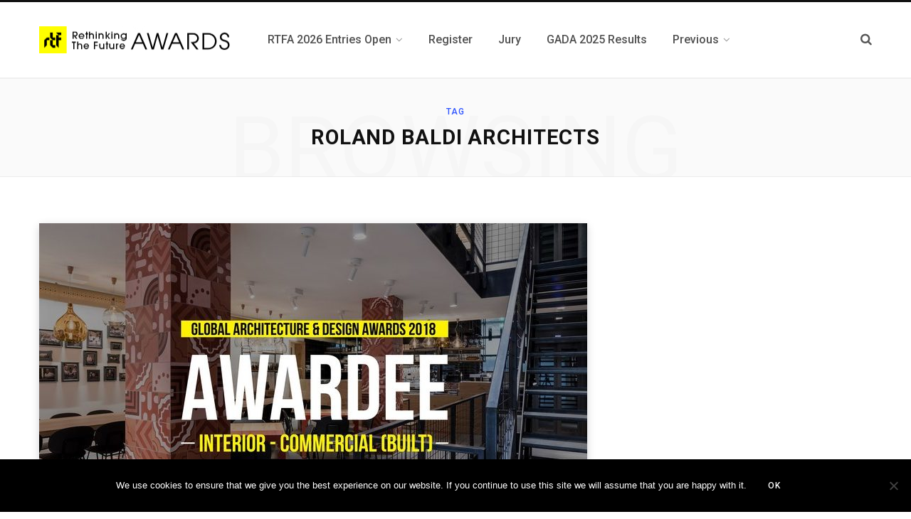

--- FILE ---
content_type: text/html; charset=UTF-8
request_url: https://awards.re-thinkingthefuture.com/tag/roland-baldi-architects/
body_size: 9961
content:
<!DOCTYPE html>
<html lang="en-US">

<head>

	<meta charset="UTF-8" />
	<meta http-equiv="x-ua-compatible" content="ie=edge" />
	<meta name="viewport" content="width=device-width, initial-scale=1" />
	<link rel="profile" href="http://gmpg.org/xfn/11" />
	
	<meta name='robots' content='index, follow, max-image-preview:large, max-snippet:-1, max-video-preview:-1' />
	<style>img:is([sizes="auto" i], [sizes^="auto," i]) { contain-intrinsic-size: 3000px 1500px }</style>
	
	<!-- This site is optimized with the Yoast SEO Premium plugin v18.9 (Yoast SEO v26.7) - https://yoast.com/wordpress/plugins/seo/ -->
	<title>Roland Baldi architects Archives - Rethinking The Future Awards</title>
	<link rel="canonical" href="https://awards.re-thinkingthefuture.com/tag/roland-baldi-architects/" />
	<meta property="og:locale" content="en_US" />
	<meta property="og:type" content="article" />
	<meta property="og:title" content="Roland Baldi architects Archives" />
	<meta property="og:url" content="https://awards.re-thinkingthefuture.com/tag/roland-baldi-architects/" />
	<meta property="og:site_name" content="Rethinking The Future Awards" />
	<meta name="twitter:card" content="summary_large_image" />
	<script type="application/ld+json" class="yoast-schema-graph">{"@context":"https://schema.org","@graph":[{"@type":"CollectionPage","@id":"https://awards.re-thinkingthefuture.com/tag/roland-baldi-architects/","url":"https://awards.re-thinkingthefuture.com/tag/roland-baldi-architects/","name":"Roland Baldi architects Archives - Rethinking The Future Awards","isPartOf":{"@id":"https://awards.re-thinkingthefuture.com/#website"},"primaryImageOfPage":{"@id":"https://awards.re-thinkingthefuture.com/tag/roland-baldi-architects/#primaryimage"},"image":{"@id":"https://awards.re-thinkingthefuture.com/tag/roland-baldi-architects/#primaryimage"},"thumbnailUrl":"https://awards.re-thinkingthefuture.com/wp-content/uploads/2018/08/ITALIAAMORE-RISTORANTE-MERCATO-ENOTECA.jpg","breadcrumb":{"@id":"https://awards.re-thinkingthefuture.com/tag/roland-baldi-architects/#breadcrumb"},"inLanguage":"en-US"},{"@type":"ImageObject","inLanguage":"en-US","@id":"https://awards.re-thinkingthefuture.com/tag/roland-baldi-architects/#primaryimage","url":"https://awards.re-thinkingthefuture.com/wp-content/uploads/2018/08/ITALIAAMORE-RISTORANTE-MERCATO-ENOTECA.jpg","contentUrl":"https://awards.re-thinkingthefuture.com/wp-content/uploads/2018/08/ITALIAAMORE-RISTORANTE-MERCATO-ENOTECA.jpg","width":950,"height":500},{"@type":"BreadcrumbList","@id":"https://awards.re-thinkingthefuture.com/tag/roland-baldi-architects/#breadcrumb","itemListElement":[{"@type":"ListItem","position":1,"name":"Home","item":"https://awards.re-thinkingthefuture.com/"},{"@type":"ListItem","position":2,"name":"Roland Baldi architects"}]},{"@type":"WebSite","@id":"https://awards.re-thinkingthefuture.com/#website","url":"https://awards.re-thinkingthefuture.com/","name":"Rethinking The Future Awards","description":"Architecture &amp; Design Awards","potentialAction":[{"@type":"SearchAction","target":{"@type":"EntryPoint","urlTemplate":"https://awards.re-thinkingthefuture.com/?s={search_term_string}"},"query-input":{"@type":"PropertyValueSpecification","valueRequired":true,"valueName":"search_term_string"}}],"inLanguage":"en-US"}]}</script>
	<!-- / Yoast SEO Premium plugin. -->


<link rel='dns-prefetch' href='//www.googletagmanager.com' />
<link rel='dns-prefetch' href='//fonts.googleapis.com' />
<link rel="alternate" type="application/rss+xml" title="Rethinking The Future Awards &raquo; Feed" href="https://awards.re-thinkingthefuture.com/feed/" />
<link rel="alternate" type="application/rss+xml" title="Rethinking The Future Awards &raquo; Roland Baldi architects Tag Feed" href="https://awards.re-thinkingthefuture.com/tag/roland-baldi-architects/feed/" />
<script type="text/javascript">
/* <![CDATA[ */
window._wpemojiSettings = {"baseUrl":"https:\/\/s.w.org\/images\/core\/emoji\/16.0.1\/72x72\/","ext":".png","svgUrl":"https:\/\/s.w.org\/images\/core\/emoji\/16.0.1\/svg\/","svgExt":".svg","source":{"concatemoji":"https:\/\/awards.re-thinkingthefuture.com\/wp-includes\/js\/wp-emoji-release.min.js?ver=6.8.3"}};
/*! This file is auto-generated */
!function(s,n){var o,i,e;function c(e){try{var t={supportTests:e,timestamp:(new Date).valueOf()};sessionStorage.setItem(o,JSON.stringify(t))}catch(e){}}function p(e,t,n){e.clearRect(0,0,e.canvas.width,e.canvas.height),e.fillText(t,0,0);var t=new Uint32Array(e.getImageData(0,0,e.canvas.width,e.canvas.height).data),a=(e.clearRect(0,0,e.canvas.width,e.canvas.height),e.fillText(n,0,0),new Uint32Array(e.getImageData(0,0,e.canvas.width,e.canvas.height).data));return t.every(function(e,t){return e===a[t]})}function u(e,t){e.clearRect(0,0,e.canvas.width,e.canvas.height),e.fillText(t,0,0);for(var n=e.getImageData(16,16,1,1),a=0;a<n.data.length;a++)if(0!==n.data[a])return!1;return!0}function f(e,t,n,a){switch(t){case"flag":return n(e,"\ud83c\udff3\ufe0f\u200d\u26a7\ufe0f","\ud83c\udff3\ufe0f\u200b\u26a7\ufe0f")?!1:!n(e,"\ud83c\udde8\ud83c\uddf6","\ud83c\udde8\u200b\ud83c\uddf6")&&!n(e,"\ud83c\udff4\udb40\udc67\udb40\udc62\udb40\udc65\udb40\udc6e\udb40\udc67\udb40\udc7f","\ud83c\udff4\u200b\udb40\udc67\u200b\udb40\udc62\u200b\udb40\udc65\u200b\udb40\udc6e\u200b\udb40\udc67\u200b\udb40\udc7f");case"emoji":return!a(e,"\ud83e\udedf")}return!1}function g(e,t,n,a){var r="undefined"!=typeof WorkerGlobalScope&&self instanceof WorkerGlobalScope?new OffscreenCanvas(300,150):s.createElement("canvas"),o=r.getContext("2d",{willReadFrequently:!0}),i=(o.textBaseline="top",o.font="600 32px Arial",{});return e.forEach(function(e){i[e]=t(o,e,n,a)}),i}function t(e){var t=s.createElement("script");t.src=e,t.defer=!0,s.head.appendChild(t)}"undefined"!=typeof Promise&&(o="wpEmojiSettingsSupports",i=["flag","emoji"],n.supports={everything:!0,everythingExceptFlag:!0},e=new Promise(function(e){s.addEventListener("DOMContentLoaded",e,{once:!0})}),new Promise(function(t){var n=function(){try{var e=JSON.parse(sessionStorage.getItem(o));if("object"==typeof e&&"number"==typeof e.timestamp&&(new Date).valueOf()<e.timestamp+604800&&"object"==typeof e.supportTests)return e.supportTests}catch(e){}return null}();if(!n){if("undefined"!=typeof Worker&&"undefined"!=typeof OffscreenCanvas&&"undefined"!=typeof URL&&URL.createObjectURL&&"undefined"!=typeof Blob)try{var e="postMessage("+g.toString()+"("+[JSON.stringify(i),f.toString(),p.toString(),u.toString()].join(",")+"));",a=new Blob([e],{type:"text/javascript"}),r=new Worker(URL.createObjectURL(a),{name:"wpTestEmojiSupports"});return void(r.onmessage=function(e){c(n=e.data),r.terminate(),t(n)})}catch(e){}c(n=g(i,f,p,u))}t(n)}).then(function(e){for(var t in e)n.supports[t]=e[t],n.supports.everything=n.supports.everything&&n.supports[t],"flag"!==t&&(n.supports.everythingExceptFlag=n.supports.everythingExceptFlag&&n.supports[t]);n.supports.everythingExceptFlag=n.supports.everythingExceptFlag&&!n.supports.flag,n.DOMReady=!1,n.readyCallback=function(){n.DOMReady=!0}}).then(function(){return e}).then(function(){var e;n.supports.everything||(n.readyCallback(),(e=n.source||{}).concatemoji?t(e.concatemoji):e.wpemoji&&e.twemoji&&(t(e.twemoji),t(e.wpemoji)))}))}((window,document),window._wpemojiSettings);
/* ]]> */
</script>
<style id='wp-emoji-styles-inline-css' type='text/css'>

	img.wp-smiley, img.emoji {
		display: inline !important;
		border: none !important;
		box-shadow: none !important;
		height: 1em !important;
		width: 1em !important;
		margin: 0 0.07em !important;
		vertical-align: -0.1em !important;
		background: none !important;
		padding: 0 !important;
	}
</style>
<link rel='stylesheet' id='contact-form-7-css' href='https://awards.re-thinkingthefuture.com/wp-content/plugins/contact-form-7/includes/css/styles.css?ver=6.1.4' type='text/css' media='all' />
<link rel='stylesheet' id='cookie-notice-front-css' href='https://awards.re-thinkingthefuture.com/wp-content/plugins/cookie-notice/css/front.min.css?ver=2.5.11' type='text/css' media='all' />
<link rel='stylesheet' id='rs-plugin-settings-css' href='https://awards.re-thinkingthefuture.com/wp-content/plugins/revslider/public/assets/css/settings.css?ver=5.4.8.3' type='text/css' media='all' />
<style id='rs-plugin-settings-inline-css' type='text/css'>
#rs-demo-id {}
</style>
<link crossorigin="anonymous" rel='stylesheet' id='contentberg-fonts-css' href='https://fonts.googleapis.com/css?family=Roboto%3A400%2C500%2C700%7CPT+Serif%3A400%2C400i%2C600%7CIBM+Plex+Serif%3A500' type='text/css' media='all' />
<link rel='stylesheet' id='contentberg-core-css' href='https://awards.re-thinkingthefuture.com/wp-content/themes/contentberg/style.css?ver=2.1.0' type='text/css' media='all' />
<link rel='stylesheet' id='contentberg-lightbox-css' href='https://awards.re-thinkingthefuture.com/wp-content/themes/contentberg/css/lightbox.css?ver=2.1.0' type='text/css' media='all' />
<link rel='stylesheet' id='font-awesome-css' href='https://awards.re-thinkingthefuture.com/wp-content/themes/contentberg/css/fontawesome/css/font-awesome.min.css?ver=2.1.0' type='text/css' media='all' />
<script type="text/javascript" id="cookie-notice-front-js-before">
/* <![CDATA[ */
var cnArgs = {"ajaxUrl":"https:\/\/awards.re-thinkingthefuture.com\/wp-admin\/admin-ajax.php","nonce":"3f22ac8d21","hideEffect":"fade","position":"bottom","onScroll":false,"onScrollOffset":100,"onClick":false,"cookieName":"cookie_notice_accepted","cookieTime":2592000,"cookieTimeRejected":2592000,"globalCookie":false,"redirection":false,"cache":true,"revokeCookies":false,"revokeCookiesOpt":"automatic"};
/* ]]> */
</script>
<script type="text/javascript" src="https://awards.re-thinkingthefuture.com/wp-content/plugins/cookie-notice/js/front.min.js?ver=2.5.11" id="cookie-notice-front-js"></script>
<script type="text/javascript" src="https://awards.re-thinkingthefuture.com/wp-includes/js/jquery/jquery.min.js?ver=3.7.1" id="jquery-core-js"></script>
<script type="text/javascript" src="https://awards.re-thinkingthefuture.com/wp-includes/js/jquery/jquery-migrate.min.js?ver=3.4.1" id="jquery-migrate-js"></script>
<script type="text/javascript" src="https://awards.re-thinkingthefuture.com/wp-content/plugins/revslider/public/assets/js/jquery.themepunch.tools.min.js?ver=5.4.8.3" id="tp-tools-js"></script>
<script type="text/javascript" src="https://awards.re-thinkingthefuture.com/wp-content/plugins/revslider/public/assets/js/jquery.themepunch.revolution.min.js?ver=5.4.8.3" id="revmin-js"></script>

<!-- Google tag (gtag.js) snippet added by Site Kit -->
<!-- Google Analytics snippet added by Site Kit -->
<script type="text/javascript" src="https://www.googletagmanager.com/gtag/js?id=G-345HNFZRBL" id="google_gtagjs-js" async></script>
<script type="text/javascript" id="google_gtagjs-js-after">
/* <![CDATA[ */
window.dataLayer = window.dataLayer || [];function gtag(){dataLayer.push(arguments);}
gtag("set","linker",{"domains":["awards.re-thinkingthefuture.com"]});
gtag("js", new Date());
gtag("set", "developer_id.dZTNiMT", true);
gtag("config", "G-345HNFZRBL");
/* ]]> */
</script>
<link rel="https://api.w.org/" href="https://awards.re-thinkingthefuture.com/wp-json/" /><link rel="alternate" title="JSON" type="application/json" href="https://awards.re-thinkingthefuture.com/wp-json/wp/v2/tags/1263" /><link rel="EditURI" type="application/rsd+xml" title="RSD" href="https://awards.re-thinkingthefuture.com/xmlrpc.php?rsd" />
<meta name="generator" content="WordPress 6.8.3" />
<meta name="cdp-version" content="1.5.0" /><meta name="generator" content="Site Kit by Google 1.170.0" /><!-- Google Tag Manager -->
<script>(function(w,d,s,l,i){w[l]=w[l]||[];w[l].push({'gtm.start':
new Date().getTime(),event:'gtm.js'});var f=d.getElementsByTagName(s)[0],
j=d.createElement(s),dl=l!='dataLayer'?'&l='+l:'';j.async=true;j.src=
'https://www.googletagmanager.com/gtm.js?id='+i+dl;f.parentNode.insertBefore(j,f);
})(window,document,'script','dataLayer','GTM-T69SWTM');</script>
<!-- End Google Tag Manager -->

<!-- LaraPush Push Notification Integration -->
<script src="https://cdn.larapush.com/scripts/larapush-popup-5.0.0.min.js"></script>
<script>
 function LoadLaraPush(){ if (typeof LaraPush === "function") {new LaraPush(JSON.parse(atob('[base64]')), JSON.parse(atob('[base64]')));}}LoadLaraPush();
</script>
<!-- /.LaraPush Push Notification Integration -->
<!-- LaraPush Push Notification Integration by Plugin -->
<script src="https://cdn.larapush.com/scripts/larapush-popup-5.0.0.min.js"></script>
<script>
    var additionalJsCode = "function LoadLaraPush(){ if (typeof LaraPush === \"function\") {new LaraPush(JSON.parse(atob('[base64]')), JSON.parse(atob('[base64]')));}}LoadLaraPush();";
    eval(additionalJsCode);
</script>
<!-- /.LaraPush Push Notification Integration by Plugin -->
<!--buffer start custom--!>
<script>var Sphere_Plugin = {"ajaxurl":"https:\/\/awards.re-thinkingthefuture.com\/wp-admin\/admin-ajax.php"};</script><meta name="google-site-verification" content="FDGL_LPGVwdnLyanrfcXAQkA1IxXvFJa8pQiYSz5W4I"><!-- There is no amphtml version available for this URL. --><meta name="generator" content="Powered by Slider Revolution 5.4.8.3 - responsive, Mobile-Friendly Slider Plugin for WordPress with comfortable drag and drop interface." />
<link rel="icon" href="https://awards.re-thinkingthefuture.com/wp-content/uploads/2020/03/cropped-favicon-32x32.png" sizes="32x32" />
<link rel="icon" href="https://awards.re-thinkingthefuture.com/wp-content/uploads/2020/03/cropped-favicon-192x192.png" sizes="192x192" />
<link rel="apple-touch-icon" href="https://awards.re-thinkingthefuture.com/wp-content/uploads/2020/03/cropped-favicon-180x180.png" />
<meta name="msapplication-TileImage" content="https://awards.re-thinkingthefuture.com/wp-content/uploads/2020/03/cropped-favicon-270x270.png" />
<script type="text/javascript">function setREVStartSize(e){									
						try{ e.c=jQuery(e.c);var i=jQuery(window).width(),t=9999,r=0,n=0,l=0,f=0,s=0,h=0;
							if(e.responsiveLevels&&(jQuery.each(e.responsiveLevels,function(e,f){f>i&&(t=r=f,l=e),i>f&&f>r&&(r=f,n=e)}),t>r&&(l=n)),f=e.gridheight[l]||e.gridheight[0]||e.gridheight,s=e.gridwidth[l]||e.gridwidth[0]||e.gridwidth,h=i/s,h=h>1?1:h,f=Math.round(h*f),"fullscreen"==e.sliderLayout){var u=(e.c.width(),jQuery(window).height());if(void 0!=e.fullScreenOffsetContainer){var c=e.fullScreenOffsetContainer.split(",");if (c) jQuery.each(c,function(e,i){u=jQuery(i).length>0?u-jQuery(i).outerHeight(!0):u}),e.fullScreenOffset.split("%").length>1&&void 0!=e.fullScreenOffset&&e.fullScreenOffset.length>0?u-=jQuery(window).height()*parseInt(e.fullScreenOffset,0)/100:void 0!=e.fullScreenOffset&&e.fullScreenOffset.length>0&&(u-=parseInt(e.fullScreenOffset,0))}f=u}else void 0!=e.minHeight&&f<e.minHeight&&(f=e.minHeight);e.c.closest(".rev_slider_wrapper").css({height:f})					
						}catch(d){console.log("Failure at Presize of Slider:"+d)}						
					};</script>
<noscript><style> .wpb_animate_when_almost_visible { opacity: 1; }</style></noscript>
</head>

<body class="archive tag tag-roland-baldi-architects tag-1263 wp-theme-contentberg cookies-not-set right-sidebar  has-lb wpb-js-composer js-comp-ver-6.8.0 vc_responsive">

<!-- Google Tag Manager (noscript) -->
<noscript><iframe src="https://www.googletagmanager.com/ns.html?id=GTM-T69SWTM"
height="0" width="0" style="display:none;visibility:hidden"></iframe></noscript>
<!-- End Google Tag Manager (noscript) -->
<div class="main-wrap">

	
		
		
<header id="main-head" class="main-head head-nav-below has-search-modal simple simple-boxed">

	<div class="inner inner-head" data-sticky-bar="0">
	
		<div class="wrap cf wrap-head">
		
			<div class="left-contain">
				<span class="mobile-nav"><i class="fa fa-bars"></i></span>	
			
					<div class="title">
		
		<a href="https://awards.re-thinkingthefuture.com/" title="Rethinking The Future Awards" rel="home">
		
					
								
		<img class="mobile-logo" src="https://awards.re-thinkingthefuture.com/wp-content/uploads/2021/10/rethinking-the-future-awards-logo-2x-d-300x77-1.png" width="273" height="39" 
			alt="Rethinking The Future Awards" />

					
			<img src="https://awards.re-thinkingthefuture.com/wp-content/uploads/2021/10/rethinking-the-future-awards-logo-d-300x50-1.png" class="logo-image" alt="Rethinking The Future Awards" srcset="https://awards.re-thinkingthefuture.com/wp-content/uploads/2021/10/rethinking-the-future-awards-logo-d-300x50-1.png ,https://awards.re-thinkingthefuture.com/wp-content/uploads/2021/10/rethinking-the-future-awards-logo-2x-d-300x77-1.png 2x" />

				
		</a>
	
	</div>			
			</div>
				
				
			<div class="navigation-wrap inline">
								
				<nav class="navigation inline simple light" data-sticky-bar="0">
					<div class="menu-rtf-awards-menu-container"><ul id="menu-rtf-awards-menu" class="menu"><li id="menu-item-92403" class="menu-item menu-item-type-post_type menu-item-object-page menu-item-has-children menu-item-92403"><a href="https://awards.re-thinkingthefuture.com/rtf-architecture-awards-design-awards/"><span>RTFA 2026 Entries Open</span></a>
<ul class="sub-menu">
	<li id="menu-item-71944" class="menu-item menu-item-type-post_type menu-item-object-page menu-item-71944"><a href="https://awards.re-thinkingthefuture.com/register-3/"><span>Register Your Project</span></a></li>
	<li id="menu-item-71946" class="menu-item menu-item-type-post_type menu-item-object-page menu-item-71946"><a href="https://awards.re-thinkingthefuture.com/submit-your-entry/"><span>Submit Your Entry</span></a></li>
</ul>
</li>
<li id="menu-item-75137" class="menu-item menu-item-type-custom menu-item-object-custom menu-item-75137"><a href="https://awards.re-thinkingthefuture.com/register/"><span>Register</span></a></li>
<li id="menu-item-70513" class="menu-item menu-item-type-post_type menu-item-object-page menu-item-70513"><a href="https://awards.re-thinkingthefuture.com/jury-members-3/"><span>Jury</span></a></li>
<li id="menu-item-95888" class="menu-item menu-item-type-post_type menu-item-object-page menu-item-95888"><a href="https://awards.re-thinkingthefuture.com/gada-2025-results/"><span>GADA 2025 Results</span></a></li>
<li id="menu-item-67448" class="menu-item menu-item-type-post_type menu-item-object-page menu-item-has-children menu-item-67448"><a href="https://awards.re-thinkingthefuture.com/previous-winners/"><span>Previous</span></a>
<ul class="sub-menu">
	<li id="menu-item-92404" class="menu-item menu-item-type-post_type menu-item-object-page menu-item-92404"><a href="https://awards.re-thinkingthefuture.com/results-rtf-awards-16th-2024/"><span>Results | RTFA 2024</span></a></li>
	<li id="menu-item-93339" class="menu-item menu-item-type-custom menu-item-object-custom menu-item-93339"><a href="https://awards.re-thinkingthefuture.com/results-gada-2024/"><span>Results | GADA 2024</span></a></li>
	<li id="menu-item-83891" class="menu-item menu-item-type-post_type menu-item-object-page menu-item-83891"><a href="https://awards.re-thinkingthefuture.com/results-gada-2023/"><span>Results | GADA 2023</span></a></li>
	<li id="menu-item-80327" class="menu-item menu-item-type-post_type menu-item-object-page menu-item-80327"><a href="https://awards.re-thinkingthefuture.com/results-rtf-architecture-awards-14th-2023/"><span>Results | RTFA 2023</span></a></li>
	<li id="menu-item-77182" class="menu-item menu-item-type-post_type menu-item-object-page menu-item-77182"><a href="https://awards.re-thinkingthefuture.com/gada-2022-results/"><span>Results | GADA 2022</span></a></li>
	<li id="menu-item-76257" class="menu-item menu-item-type-post_type menu-item-object-page menu-item-76257"><a href="https://awards.re-thinkingthefuture.com/rtf-awards-2022-results/"><span>Results | RTFA 2022</span></a></li>
	<li id="menu-item-77938" class="menu-item menu-item-type-post_type menu-item-object-page menu-item-77938"><a href="https://awards.re-thinkingthefuture.com/acd-awards-2022-results/"><span>ACDA 2022 Results</span></a></li>
	<li id="menu-item-75074" class="menu-item menu-item-type-post_type menu-item-object-page menu-item-75074"><a href="https://awards.re-thinkingthefuture.com/gada-2021-results/"><span>Results | GADA 2021</span></a></li>
	<li id="menu-item-73854" class="menu-item menu-item-type-post_type menu-item-object-page menu-item-73854"><a href="https://awards.re-thinkingthefuture.com/rtf-awards-2021-results/"><span>Results | RTF Awards 2021</span></a></li>
	<li id="menu-item-71953" class="menu-item menu-item-type-post_type menu-item-object-page menu-item-71953"><a href="https://awards.re-thinkingthefuture.com/acd-awards-results/"><span>Results | ACD Awards 2020</span></a></li>
	<li id="menu-item-70032" class="menu-item menu-item-type-post_type menu-item-object-page menu-item-70032"><a href="https://awards.re-thinkingthefuture.com/rtf-awards-2020-results/"><span>Results | RTFA 2020</span></a></li>
	<li id="menu-item-65861" class="menu-item menu-item-type-post_type menu-item-object-page menu-item-65861"><a href="https://awards.re-thinkingthefuture.com/gada-2019-results/"><span>Results | GADA 2019</span></a></li>
	<li id="menu-item-67452" class="menu-item menu-item-type-post_type menu-item-object-page menu-item-67452"><a href="https://awards.re-thinkingthefuture.com/acda-2018-results/"><span>Results | ACDA 2018</span></a></li>
	<li id="menu-item-67453" class="menu-item menu-item-type-post_type menu-item-object-page menu-item-67453"><a href="https://awards.re-thinkingthefuture.com/gada-2018-results/"><span>Results | GADA 2018</span></a></li>
	<li id="menu-item-67456" class="menu-item menu-item-type-post_type menu-item-object-page menu-item-67456"><a href="https://awards.re-thinkingthefuture.com/rtfa-2017-results/"><span>RTFA 2017 Results</span></a></li>
	<li id="menu-item-67459" class="menu-item menu-item-type-post_type menu-item-object-page menu-item-67459"><a href="https://awards.re-thinkingthefuture.com/rtfsa-2017-results/"><span>RTFSA 2017 Results</span></a></li>
	<li id="menu-item-67458" class="menu-item menu-item-type-post_type menu-item-object-page menu-item-67458"><a href="https://awards.re-thinkingthefuture.com/rtfsa-2016-results/"><span>RTFSA 2016 Results</span></a></li>
	<li id="menu-item-67457" class="menu-item menu-item-type-post_type menu-item-object-page menu-item-67457"><a href="https://awards.re-thinkingthefuture.com/rtfsa-2015-results/"><span>RTFSA 2015 Results</span></a></li>
	<li id="menu-item-67455" class="menu-item menu-item-type-post_type menu-item-object-page menu-item-67455"><a href="https://awards.re-thinkingthefuture.com/rtfa-2015-results/"><span>Results | RTFA 2015</span></a></li>
	<li id="menu-item-67454" class="menu-item menu-item-type-post_type menu-item-object-page menu-item-67454"><a href="https://awards.re-thinkingthefuture.com/rtfa-2014-results/"><span>Results | RTFA 2014</span></a></li>
</ul>
</li>
</ul></div>				</nav>
				
							</div>
			
			<div class="actions">
			
				
								
								
					<a href="#" title="Search" class="search-link"><i class="fa fa-search"></i></a>
									
				
							
			</div>

		</div>
	</div>

</header> <!-- .main-head -->	
		
	
	<div class="archive-head">
	
		
			
			
		<span class="sub-title">Tag</span>
		<h2 class="title">Roland Baldi architects</h2>
		
		<i class="background">Browsing</i>
		
			
	</div>

	
	<div class="main wrap">
		<div class="ts-row cf">
			<div class="col-8 main-content cf">
		
			
<div class="posts-container posts-large cf">


	<div class="posts-wrap">
	
			
		
<article id="post-27592" class="post-main large-post post-27592 post type-post status-publish format-standard has-post-thumbnail category-gada-2018-runner-up tag-architecture-awards tag-awards-for-architecture tag-awards-in-architecture tag-awards-of-architecture tag-built tag-design-awards-winners tag-global-architecture-design-awards-2018 tag-interior-commercial tag-interior-design-awards-design-awards tag-italy tag-rethinking-the-future tag-rethinking-the-future-awards tag-roland-baldi-architects tag-rtf tag-rtf-awards">
	
	<header class="post-header cf">

						
		<div class="featured">
		
						
							
				<a href="https://awards.re-thinkingthefuture.com/italiaamore-ristorante-mercato-enoteca-roland-baldi-architects/" class="image-link"><img width="770" height="500" src="https://awards.re-thinkingthefuture.com/wp-content/uploads/2018/08/ITALIAAMORE-RISTORANTE-MERCATO-ENOTECA-770x500.jpg" class="attachment-contentberg-main size-contentberg-main wp-post-image" alt="" title="ITALIA&amp;AMORE RISTORANTE MERCATO ENOTECA | Roland Baldi architects" decoding="async" fetchpriority="high" />				</a>
				
					</div>		
			<div class="post-meta post-meta-b">
		
				
			<span class="post-cat">	
				<span class="text-in">In</span> 
									
		<a href="https://awards.re-thinkingthefuture.com/category/gada-2018-runner-up/" class="category">GADA 2018 Runner-up</a>

					</span>
			
			
		
					
			
			<h2 class="post-title-alt">
							
					<a href="https://awards.re-thinkingthefuture.com/italiaamore-ristorante-mercato-enoteca-roland-baldi-architects/">ITALIA&amp;AMORE RISTORANTE MERCATO ENOTECA | Roland Baldi architects</a>
					
							</h2>
			
				
		<div class="below">
		
						
			
							<span class="meta-item read-time">3 Mins Read</span>
					
		</div>
		
	</div>		
	</header><!-- .post-header -->

	<div class="post-content description cf post-excerpt">
		
		<p> The project implicates the structural and creative implementation of the company concept, which stands for natural, authentic, Italian quality food, that are produced according to ancient traditions by small producers.&hellip;</p>
		
				
			<div class="read-more"><a href="https://awards.re-thinkingthefuture.com/italiaamore-ristorante-mercato-enoteca-roland-baldi-architects/"><span>Read More</span></a></div>
			
		
	</div><!-- .post-content -->
	
	
			
</article>
		
	
	</div>
	
	

	
	

	

</div>	
			</div> <!-- .main-content -->
			
				<aside class="col-4 sidebar" data-sticky="1">
		
		<div class="inner theiaStickySidebar">
		
				
		</div>

	</aside>			
		</div> <!-- .ts-row -->
	</div> <!-- .main -->


	
	
	<footer class="main-footer dark bold">
		
				
		<section class="upper-footer">
		
			<div class="wrap">
				
				<ul class="widgets ts-row cf">
					<li id="text-2" class="widget column col-4 widget_text"><h5 class="widget-title">Rethinking The Future</h5>			<div class="textwidget"><p>Rethinking Internet Media Pvt Ltd<br />
05, South Ganesh Nagar,<br />
New Delhi &#8211; 110092, IND</p>
<p>awards@re-thinkingthefuture.com</p>
</div>
		</li><li id="text-3" class="widget column col-4 widget_text"><h5 class="widget-title">GADA 2025</h5>			<div class="textwidget"><p><a href="https://awards.re-thinkingthefuture.com/">Brief</a><br />
<a href="https://awards.re-thinkingthefuture.com/register/">Register</a><br />
<a href="https://www.re-thinkingthefuture.com/content-policy/">Content Policy</a><br />
<a href="https://www.re-thinkingthefuture.com/privacy-policy/">Privacy Policy</a><br />
<a href="https://www.re-thinkingthefuture.com/terms-and-condition/">Terms &amp; Condition</a><br />
<a href="https://awards.re-thinkingthefuture.com/contact/">Contact</a></p>
</div>
		</li><li id="text-4" class="widget column col-4 widget_text"><h5 class="widget-title">Follow Us</h5>			<div class="textwidget"><p><a href="https://www.facebook.com/rethinkingthefuture">Facebook</a><br />
<a href="https://www.instagram.com/rtf_world">Instagram</a><br />
<a href="https://in.linkedin.com/company/rethinkingthefuture">LinkedIn</a><br />
<a href="https://in.pinterest.com/rethinkingthefu/">Pinterest</a><br />
<a href="https://twitter.com/Rthinkingfuture">Twitter</a></p>
</div>
		</li>				</ul>

			</div>
		</section>
		
				
		
				
		

				
		<section class="lower-footer cf">
			<div class="wrap">
			
				<ul class="social-icons">
					
							
				</ul>

			
				
				
				<p class="copyright">© 2012-24 Rethinking The Future Awards | A Product of Rethinking Internet Media Pvt Ltd.				</p>


				
									<div class="to-top">
						<a href="#" class="back-to-top"><i class="fa fa-angle-up"></i> Top</a>
					</div>
									
			</div>
		</section>
		
				
		
	</footer>	
	
</div> <!-- .main-wrap -->



<div class="mobile-menu-container off-canvas" id="mobile-menu">

	<a href="#" class="close"><i class="fa fa-times"></i></a>
	
	<div class="logo">
							
		<img class="mobile-logo" src="https://awards.re-thinkingthefuture.com/wp-content/uploads/2021/10/rethinking-the-future-awards-logo-2x-d-300x77-1.png" width="273" height="39" 
			alt="Rethinking The Future Awards" />

			</div>
	
	
		<ul id="menu-rtf-awards-menu-1" class="mobile-menu"><li class="menu-item menu-item-type-post_type menu-item-object-page menu-item-has-children menu-item-92403"><a href="https://awards.re-thinkingthefuture.com/rtf-architecture-awards-design-awards/">RTFA 2026 Entries Open</a>
<ul class="sub-menu">
	<li class="menu-item menu-item-type-post_type menu-item-object-page menu-item-71944"><a href="https://awards.re-thinkingthefuture.com/register-3/">Register Your Project</a></li>
	<li class="menu-item menu-item-type-post_type menu-item-object-page menu-item-71946"><a href="https://awards.re-thinkingthefuture.com/submit-your-entry/">Submit Your Entry</a></li>
</ul>
</li>
<li class="menu-item menu-item-type-custom menu-item-object-custom menu-item-75137"><a href="https://awards.re-thinkingthefuture.com/register/">Register</a></li>
<li class="menu-item menu-item-type-post_type menu-item-object-page menu-item-70513"><a href="https://awards.re-thinkingthefuture.com/jury-members-3/">Jury</a></li>
<li class="menu-item menu-item-type-post_type menu-item-object-page menu-item-95888"><a href="https://awards.re-thinkingthefuture.com/gada-2025-results/">GADA 2025 Results</a></li>
<li class="menu-item menu-item-type-post_type menu-item-object-page menu-item-has-children menu-item-67448"><a href="https://awards.re-thinkingthefuture.com/previous-winners/">Previous</a>
<ul class="sub-menu">
	<li class="menu-item menu-item-type-post_type menu-item-object-page menu-item-92404"><a href="https://awards.re-thinkingthefuture.com/results-rtf-awards-16th-2024/">Results | RTFA 2024</a></li>
	<li class="menu-item menu-item-type-custom menu-item-object-custom menu-item-93339"><a href="https://awards.re-thinkingthefuture.com/results-gada-2024/">Results | GADA 2024</a></li>
	<li class="menu-item menu-item-type-post_type menu-item-object-page menu-item-83891"><a href="https://awards.re-thinkingthefuture.com/results-gada-2023/">Results | GADA 2023</a></li>
	<li class="menu-item menu-item-type-post_type menu-item-object-page menu-item-80327"><a href="https://awards.re-thinkingthefuture.com/results-rtf-architecture-awards-14th-2023/">Results | RTFA 2023</a></li>
	<li class="menu-item menu-item-type-post_type menu-item-object-page menu-item-77182"><a href="https://awards.re-thinkingthefuture.com/gada-2022-results/">Results | GADA 2022</a></li>
	<li class="menu-item menu-item-type-post_type menu-item-object-page menu-item-76257"><a href="https://awards.re-thinkingthefuture.com/rtf-awards-2022-results/">Results | RTFA 2022</a></li>
	<li class="menu-item menu-item-type-post_type menu-item-object-page menu-item-77938"><a href="https://awards.re-thinkingthefuture.com/acd-awards-2022-results/">ACDA 2022 Results</a></li>
	<li class="menu-item menu-item-type-post_type menu-item-object-page menu-item-75074"><a href="https://awards.re-thinkingthefuture.com/gada-2021-results/">Results | GADA 2021</a></li>
	<li class="menu-item menu-item-type-post_type menu-item-object-page menu-item-73854"><a href="https://awards.re-thinkingthefuture.com/rtf-awards-2021-results/">Results | RTF Awards 2021</a></li>
	<li class="menu-item menu-item-type-post_type menu-item-object-page menu-item-71953"><a href="https://awards.re-thinkingthefuture.com/acd-awards-results/">Results | ACD Awards 2020</a></li>
	<li class="menu-item menu-item-type-post_type menu-item-object-page menu-item-70032"><a href="https://awards.re-thinkingthefuture.com/rtf-awards-2020-results/">Results | RTFA 2020</a></li>
	<li class="menu-item menu-item-type-post_type menu-item-object-page menu-item-65861"><a href="https://awards.re-thinkingthefuture.com/gada-2019-results/">Results | GADA 2019</a></li>
	<li class="menu-item menu-item-type-post_type menu-item-object-page menu-item-67452"><a href="https://awards.re-thinkingthefuture.com/acda-2018-results/">Results | ACDA 2018</a></li>
	<li class="menu-item menu-item-type-post_type menu-item-object-page menu-item-67453"><a href="https://awards.re-thinkingthefuture.com/gada-2018-results/">Results | GADA 2018</a></li>
	<li class="menu-item menu-item-type-post_type menu-item-object-page menu-item-67456"><a href="https://awards.re-thinkingthefuture.com/rtfa-2017-results/">RTFA 2017 Results</a></li>
	<li class="menu-item menu-item-type-post_type menu-item-object-page menu-item-67459"><a href="https://awards.re-thinkingthefuture.com/rtfsa-2017-results/">RTFSA 2017 Results</a></li>
	<li class="menu-item menu-item-type-post_type menu-item-object-page menu-item-67458"><a href="https://awards.re-thinkingthefuture.com/rtfsa-2016-results/">RTFSA 2016 Results</a></li>
	<li class="menu-item menu-item-type-post_type menu-item-object-page menu-item-67457"><a href="https://awards.re-thinkingthefuture.com/rtfsa-2015-results/">RTFSA 2015 Results</a></li>
	<li class="menu-item menu-item-type-post_type menu-item-object-page menu-item-67455"><a href="https://awards.re-thinkingthefuture.com/rtfa-2015-results/">Results | RTFA 2015</a></li>
	<li class="menu-item menu-item-type-post_type menu-item-object-page menu-item-67454"><a href="https://awards.re-thinkingthefuture.com/rtfa-2014-results/">Results | RTFA 2014</a></li>
</ul>
</li>
</ul>
	</div>



	<div class="search-modal-wrap">

		<div class="search-modal-box" role="dialog" aria-modal="true">
			

	<form method="get" class="search-form" action="https://awards.re-thinkingthefuture.com/">
		<input type="search" class="search-field" name="s" placeholder="Search..." value="" required />

		<button type="submit" class="search-submit visuallyhidden">Submit</button>

		<p class="message">
			Type above and press <em>Enter</em> to search. Press <em>Esc</em> to cancel.		</p>
				
	</form>

		</div>
	</div>


<script type="speculationrules">
{"prefetch":[{"source":"document","where":{"and":[{"href_matches":"\/*"},{"not":{"href_matches":["\/wp-*.php","\/wp-admin\/*","\/wp-content\/uploads\/*","\/wp-content\/*","\/wp-content\/plugins\/*","\/wp-content\/themes\/contentberg\/*","\/*\\?(.+)"]}},{"not":{"selector_matches":"a[rel~=\"nofollow\"]"}},{"not":{"selector_matches":".no-prefetch, .no-prefetch a"}}]},"eagerness":"conservative"}]}
</script>
<script type="text/javascript" src="https://awards.re-thinkingthefuture.com/wp-includes/js/dist/hooks.min.js?ver=4d63a3d491d11ffd8ac6" id="wp-hooks-js"></script>
<script type="text/javascript" src="https://awards.re-thinkingthefuture.com/wp-includes/js/dist/i18n.min.js?ver=5e580eb46a90c2b997e6" id="wp-i18n-js"></script>
<script type="text/javascript" id="wp-i18n-js-after">
/* <![CDATA[ */
wp.i18n.setLocaleData( { 'text direction\u0004ltr': [ 'ltr' ] } );
/* ]]> */
</script>
<script type="text/javascript" src="https://awards.re-thinkingthefuture.com/wp-content/plugins/contact-form-7/includes/swv/js/index.js?ver=6.1.4" id="swv-js"></script>
<script type="text/javascript" id="contact-form-7-js-before">
/* <![CDATA[ */
var wpcf7 = {
    "api": {
        "root": "https:\/\/awards.re-thinkingthefuture.com\/wp-json\/",
        "namespace": "contact-form-7\/v1"
    },
    "cached": 1
};
/* ]]> */
</script>
<script type="text/javascript" src="https://awards.re-thinkingthefuture.com/wp-content/plugins/contact-form-7/includes/js/index.js?ver=6.1.4" id="contact-form-7-js"></script>
<script type="text/javascript" src="https://awards.re-thinkingthefuture.com/wp-content/themes/contentberg/js/magnific-popup.js?ver=2.1.0" id="magnific-popup-js"></script>
<script type="text/javascript" src="https://awards.re-thinkingthefuture.com/wp-content/themes/contentberg/js/jquery.fitvids.js?ver=2.1.0" id="jquery-fitvids-js"></script>
<script type="text/javascript" src="https://awards.re-thinkingthefuture.com/wp-includes/js/imagesloaded.min.js?ver=5.0.0" id="imagesloaded-js"></script>
<script type="text/javascript" src="https://awards.re-thinkingthefuture.com/wp-content/themes/contentberg/js/object-fit-images.js?ver=2.1.0" id="object-fit-images-js"></script>
<script type="text/javascript" id="contentberg-theme-js-extra">
/* <![CDATA[ */
var Bunyad = {"custom_ajax_url":"\/tag\/roland-baldi-architects\/"};
/* ]]> */
</script>
<script type="text/javascript" src="https://awards.re-thinkingthefuture.com/wp-content/themes/contentberg/js/theme.js?ver=2.1.0" id="contentberg-theme-js"></script>
<script type="text/javascript" src="https://awards.re-thinkingthefuture.com/wp-content/themes/contentberg/js/theia-sticky-sidebar.js?ver=2.1.0" id="theia-sticky-sidebar-js"></script>
<script type="text/javascript" src="https://awards.re-thinkingthefuture.com/wp-content/themes/contentberg/js/jquery.slick.js?ver=2.1.0" id="jquery-slick-js"></script>
<script type="text/javascript" src="https://awards.re-thinkingthefuture.com/wp-content/themes/contentberg/js/jarallax.js?ver=2.1.0" id="jarallax-js"></script>

		<!-- Cookie Notice plugin v2.5.11 by Hu-manity.co https://hu-manity.co/ -->
		<div id="cookie-notice" role="dialog" class="cookie-notice-hidden cookie-revoke-hidden cn-position-bottom" aria-label="Cookie Notice" style="background-color: rgba(0,0,0,1);"><div class="cookie-notice-container" style="color: #fff"><span id="cn-notice-text" class="cn-text-container">We use cookies to ensure that we give you the best experience on our website. If you continue to use this site we will assume that you are happy with it.</span><span id="cn-notice-buttons" class="cn-buttons-container"><button id="cn-accept-cookie" data-cookie-set="accept" class="cn-set-cookie cn-button cn-button-custom button" aria-label="Ok">Ok</button></span><button type="button" id="cn-close-notice" data-cookie-set="accept" class="cn-close-icon" aria-label="No"></button></div>
			
		</div>
		<!-- / Cookie Notice plugin -->
</body>
</html>